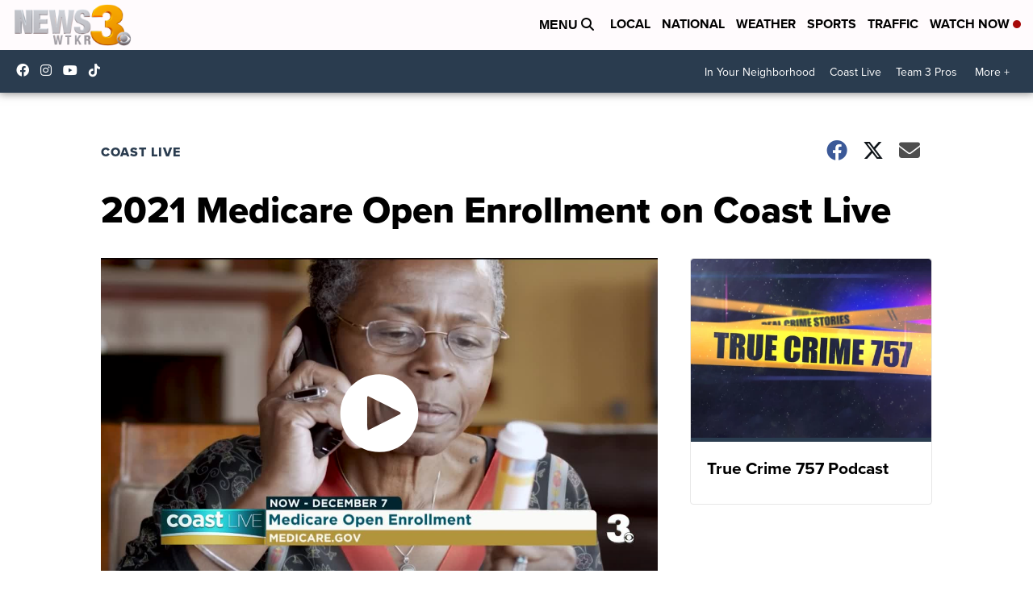

--- FILE ---
content_type: application/javascript; charset=utf-8
request_url: https://fundingchoicesmessages.google.com/f/AGSKWxVh06StlC7xZ31VOXSPeKlNadz3KFnV02u9op1E9uBzSlEaw7tUsr8iVm_BIIWWsng_n8Bp5Wgx0724-udYH3VmDnQPcwWjsS-sQSC0IcCPM3RJoDJVgEGn0qwNGnZjy-A8ADmzoZTrtILerWFmw3H_28yqHhvv4AJ5jh6Cub2Hwiay7Zsoj2cRr7ue/_/ad_serv./static-ad-/unibluead./displayadleader./adv-2.
body_size: -1290
content:
window['3a446860-a0a6-44c5-99ce-6912adb3ee11'] = true;